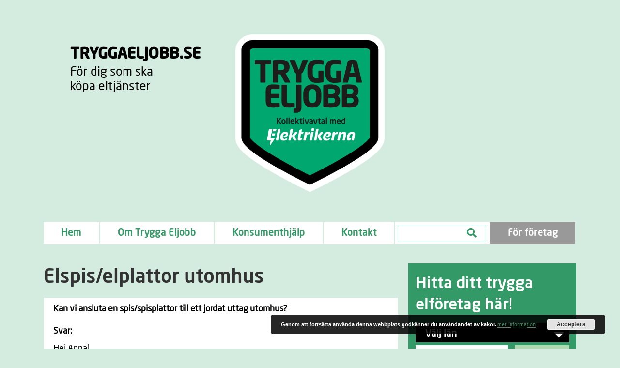

--- FILE ---
content_type: text/css
request_url: https://tryggaeljobb.se/wp-content/themes/bb-theme-child/css/acfmap.css?ver=6.9
body_size: 63
content:
.google-acfmap {
    width: 100%;
    height: 180px;
    border: #ccc solid 1px;
    /*margin: 20px auto;*/
}

.google-acfmap .location-image {
    width:100%;
    height:auto;
    float:left;
    margin-right: 15px;
}

.google-acfmap .location-image img {
width: 120px;
    }
.google-acfmap p {
margin: 0;
    }

--- FILE ---
content_type: text/javascript
request_url: https://tryggaeljobb.se/wp-content/themes/bb-theme-child/js/acfmap.js?ver=1.0.0
body_size: 1173
content:
(function($) {

    /*
     *  render_map
     *
     *  This function will render a Google Map onto the selected jQuery element
     *
     *  @type	function
     *  @date	8/11/2013
     *  @since	4.3.0
     *
     *  @param	$el (jQuery element)
     *  @return	n/a
     */

    function render_map( $el ) {

// var
        var $markers = $el.find('.marker');

// vars
        var args = {
            zoom		                : 16,
            center		                : new google.maps.LatLng(0, 0),
            mapTypeId	                : google.maps.MapTypeId.ROADMAP,
            scrollwheel                 : false,

            mapTypeControl              : true,
            mapTypeControlOptions: {
                style                   : google.maps.MapTypeControlStyle.HORIZONTAL_BAR,
                position                : google.maps.ControlPosition.TOP_LEFT
            },

            zoomControl                 : true,
            zoomControlOptions: {
                style                   : google.maps.ZoomControlStyle.SMALL,
                position                : google.maps.ControlPosition.LEFT_CENTER
            }
        };


// create map
        var map = new google.maps.Map( $el[0], args);

// add a markers reference
        map.markers = [];


// add markers
        $markers.each(function(){

            add_marker( $(this), map );

        });

// center map
        center_map( map );


    }

// create info window outside of each - then tell that singular infowindow to swap content based on click
    var infowindow = new google.maps.InfoWindow({
        content		: ''
    });

    /*
     *  add_marker
     *
     *  This function will add a marker to the selected Google Map
     *
     *  @type	function
     *  @date	8/11/2013
     *  @since	4.3.0
     *
     *  @param	$marker (jQuery element)
     *  @param	map (Google Map object)
     *  @return	n/a
     */

    function add_marker( $marker, map ) {

        // var
        var latlng = new google.maps.LatLng( $marker.attr('data-lat'), $marker.attr('data-lng') );


        var $listImage = $marker.attr('data-icon');

        // create marker
        var marker = new google.maps.Marker({
            position	: latlng,
            map			: map,
            icon        : $listImage
        });

        // add to array
        map.markers.push( marker );

        // if marker contains HTML, add it to an infoWindow
        if( $marker.html() )
        {

            // show info window when marker is clicked & close other markers
            google.maps.event.addListener(marker, 'click', function() {
                //swap content of that singular infowindow
                infowindow.setContent($marker.html());
                infowindow.open(map, marker);
            });

            // close info window when map is clicked
            google.maps.event.addListener(map, 'click', function(event) {
                if (infowindow) {
                    infowindow.close(); }
            });


        }

    }

    /*
     *  center_map
     *
     *  This function will center the map, showing all markers attached to this map
     *
     *  @type	function
     *  @date	8/11/2013
     *  @since	4.3.0
     *
     *  @param	map (Google Map object)
     *  @return	n/a
     */

    function center_map( map ) {

// vars
        var bounds = new google.maps.LatLngBounds();

// loop through all markers and create bounds
        $.each( map.markers, function( i, marker ){

            var latlng = new google.maps.LatLng( marker.position.lat(), marker.position.lng() );

            bounds.extend( latlng );

        });

// only 1 marker?
        if( map.markers.length == 1 )
        {
            // set center of map
            map.setCenter( bounds.getCenter() );
            map.setZoom( 16 );
        }
        else
        {
            // fit to bounds
            map.fitBounds( bounds );
        }

    }

    /*
     *  document ready
     *
     *  This function will render each map when the document is ready (page has loaded)
     *
     *  @type	function
     *  @date	8/11/2013
     *  @since	5.0.0
     *
     *  @param	n/a
     *  @return	n/a
     */

    $(document).ready(function(){

        $('.google-acfmap').each(function(){

            render_map( $(this) );

        });

    });

})(jQuery);